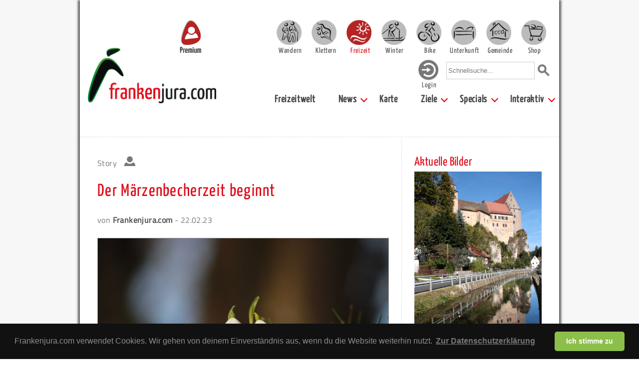

--- FILE ---
content_type: text/html; charset=UTF-8
request_url: https://www.frankenjura.com/freizeit/news/artikel/2739/
body_size: 10589
content:
<!DOCTYPE html>
<html>

<head>
	<meta charset="utf-8">
	<title>Der Märzenbecherzeit beginnt - News zu Freizeit - Frankenjura.com</title>

	<link rel="shortcut icon" href="/images/favicon.ico" type="image/x-icon">
	<link rel="icon" href="/images/favicon.ico" type="image/x-icon">

	<link rel="shortcut icon" href="/images/android-icon.png" sizes="196x196">

	<link rel="apple-touch-icon" sizes="57x57" href="/images/apple-touch-icon-57.png" />
	<link rel="apple-touch-icon" sizes="72x72" href="/images/apple-touch-icon-72.png" />
	<link rel="apple-touch-icon" sizes="76x76" href="/images/apple-touch-icon-76.png" />
	<link rel="apple-touch-icon" sizes="114x114" href="/images/apple-touch-icon-114.png" />
	<link rel="apple-touch-icon" sizes="120x120" href="/images/apple-touch-icon-120.png" />
	<link rel="apple-touch-icon" sizes="144x144" href="/images/apple-touch-icon-144.png" />
	<link rel="apple-touch-icon" sizes="152x152" href="/images/apple-touch-icon-152.png" />
	<link rel="apple-touch-icon" sizes="180x180" href="/images/apple-touch-icon-180.png" />

	<link rel="stylesheet" type="text/css" href="/css/fonts.css">



			<meta name="viewport" content="width=device-width, initial-scale=1">
		<link rel="stylesheet" type="text/css" href="/css/bulma.css" media="all">
		<!-- <link rel="stylesheet" type="text/css" href="/css/bulma.min.css" media="all"> -->
		<link rel="stylesheet" type="text/css" href="/css/pages_mobile.css" media="all">
		<link rel="stylesheet" type="text/css" href="/css/platform_mobile.css" media="all">
		<link rel="stylesheet" type="text/css" href="/css/rightColumn_mobile.css" media="all">
	
	<link rel="stylesheet" type="text/css" href="/css/openLayers/style.css" media="all">
	
	<link rel="stylesheet" type="text/css" href="/css/lightbox.css" media="all">
	<link rel="stylesheet" type="text/css" href="/css/select2.min.css" media="all">
	<link rel="stylesheet" type="text/css" href="/css/fileUpload.css" media="all">
	<meta property="Author" name="Author" content="Sven König">
	<meta property="Publisher" name="Publisher" content="Sven König">
	<meta property="Copyright" name="Copyright" content="Frankenjura.com">
	<meta property="Revisit" name="Revisit" content="After 14 days">
	<meta property="Page-Topic" name="Page-Topic" content="Klettern">
	<meta property="Audience" name="Audience" content="All">
	<meta property="Robots" name="Robots" content="INDEX, FOLLOW">
	<meta property="Language" name="Language" content="Deutsch">
	<meta property="Keywords" name="Keywords" content="Freizeit, Franken, Veranstaltungen, Sehenswürdigkeiten, Einrichtungen">
	<meta property="Description" name="Description" content="Auf dieser Seite finden Sie Informationen zum Thema 'Der Märzenbecherzeit beginnt'. Bei Frankenjura.com erfahren Sie alles zum Thema Freizeit in Franken.">
	<meta property="Abstract" name="Abstract" content="Auf dieser Seite finden Sie Informationen zum Thema 'Der Märzenbecherzeit beginnt'. Bei Frankenjura.com erfahren Sie alles zum Thema Freizeit in Franken.">


	<script type="text/javascript" src="/js/jquery-1.9.1.min.js"></script>
	<script type="text/javascript" src="/js/jquery.dropdownPlain.js"></script>
	<script type="text/javascript" src="/js/fjcLikes.js"></script>

	<link rel="stylesheet" href="/css/photoswipe/photoswipe.css">
	<link rel="stylesheet" href="/css/photoswipe/default-skin.css">
	<link rel="stylesheet" type="text/css" href="/css/libs/cookieconsent/cookieconsent.min.css" />
	<link rel="stylesheet" href="/js/cookieconsent/cookieconsent.css" media="print" onload="this.media='all'">
	<script src="/js/photoswipe/photoswipe.min.js"></script>
	<!-- <script src="/js/photoswipe/photoswipe-ui-default.min.js"></script> -->
	<script src="/js/photoswipe/photoswipe-ui-default.js"></script>

	
	<script type="text/javascript" src="/js/lightbox.js"></script>
	<script type="text/javascript" src="/js/select-poi-modal.js"></script>
	<script type="text/javascript" src="/js/select2.full.min.js"></script>
	<script type="text/javascript">


		function initialize() {


		}

		$(document).ready(function() {
			initialize();
		});
		</script>
	<script type="text/javascript" data-cookiecategory="analytics">
	  var _gaq = _gaq || [];
	  _gaq.push(['_setAccount', 'UA-39047168-1']);
	  _gaq.push(['_setDomainName', 'frankenjura.com']);
	  _gaq.push(['_trackPageview']);

	  (function() {
	    var ga = document.createElement('script'); ga.type = 'text/javascript'; ga.async = true;
	    ga.src = ('https:' == document.location.protocol ? 'https://ssl' : 'http://www') + '.google-analytics.com/ga.js';
	    var s = document.getElementsByTagName('script')[0]; s.parentNode.insertBefore(ga, s);
	  })();

	</script>
<!-- Matomo -->
<script>
  var _paq = window._paq = window._paq || [];
  /* tracker methods like "setCustomDimension" should be called before "trackPageView" */
  _paq.push(['trackPageView']);
  _paq.push(['enableLinkTracking']);
  (function() {
    var u="https://statistics.zeug.it/";
    _paq.push(['setTrackerUrl', u+'matomo.php']);
    _paq.push(['setSiteId', '10']);
    var d=document, g=d.createElement('script'), s=d.getElementsByTagName('script')[0];
    g.async=true; g.src=u+'matomo.js'; s.parentNode.insertBefore(g,s);
  })();
</script>
<!-- End Matomo Code -->
 <script type="text/javascript">
    (function(c,l,a,r,i,t,y){
        c[a]=c[a]||function(){(c[a].q=c[a].q||[]).push(arguments)};
        t=l.createElement(r);t.async=1;t.src="https://www.clarity.ms/tag/"+i;
        y=l.getElementsByTagName(r)[0];y.parentNode.insertBefore(t,y);
    })(window, document, "clarity", "script", "uypk7k0m7t");
</script>
</head>


				<body>
				<!-- body content -->
		<!--		<script defer src="/js/cookieconsent/cookieconsent.js"></script>
				<script defer src="/js/cookieconsent/cookieconsent-init.js"></script> -->
				<div id="bg" class="section">
	




							<div id="page" class="container">
					<nav id="header" class="navbar" role="navigation" aria-label="main navigation">

							<div class="navbar-brand">
								<div class="navbar-burger" data-target="page-selector">
								  <span></span>
								  <span></span>
								  <span></span>
								</div>
								<div id="header-search-mobile" class="navbar-item">
									<form action="/freizeit/suche/global" method="post">
										<input type="text" name="needle" onclick="this.value='';" onfocus="this.select()" placeholder="Schnellsuche...">
										<input value="Suchen" type="image" src="/images/layout/lupe_100.png" id="quicksearch-submit" alt="Suche starten">
									</form>
								</div>
								<a href="https://www.frankenjura.com/klettern/premium" id="premium-header-button">
									<img src="/images/icons/frankenjura-icon-premium-fahne_150.png" alt="Frankenjura.com Premium" title="Frankenjura.com Premium">
									<span>Premium</span>
								</a>
								<a href="https://www.frankenjura.com" class="navbar-item">
									<img id="navbar-logo" src="/images/layout/logo_2018_breit_450.png" alt="Frankenjura.com" title="Frankenjura.com">
								</a>
							</div>

							<!--<div class="navbar-burger" data-target="page-selector">
							  <span></span>
							  <span></span>
							  <span></span>
							</div>-->

							<div id="page-selector" class="navbar-menu responsive-menu is-active">

								<!-- <div class="navbar-start"> -->
								<div id="resp-user-btn" class="flex-start">
									<a href='/freizeit/personal/login' class='navbar-item-helper'><img class='navbar-user' src='/images/icons/icon_login.png'><div class='nav-item-text-login'>Login</div></a>								</div>
								<div class="flex-end">

										<div class="navbar-item wrapper padding-top">
											<a href="/wandern" class="main selector-10 navbar-item navbar-item-helper "><div class="nav-item-text ">Wandern</div></a>
											<a href="/klettern" class="main selector-20 navbar-item navbar-item-helper "><div class="nav-item-text ">Klettern</div></a>
											<a href="/freizeit" class="main selector-30 navbar-item navbar-item-helper active"><div class="nav-item-text is-active">Freizeit</div></a>
											<a href="/winter" class="main selector-40 navbar-item navbar-item-helper "><div class="nav-item-text ">Winter</div></a>
											<a href="/bike" class="main selector-50 navbar-item navbar-item-helper "><div class="nav-item-text ">Bike</div></a>
											<a href="/unterkunft" class="main selector-60 navbar-item navbar-item-helper "><div class="nav-item-text ">Unterkunft</div></a>
											<a href="/gemeinden" class="main selector-70 navbar-item navbar-item-helper "><div class="nav-item-text ">Gemeinde</div></a>
											<a href="/frankenjurashop/shop" class="main selector-80 navbar-item navbar-item-helper "><div class="nav-item-text ">Shop</div></a>
										</div>

									</div>

									<div class="flex-end nav-menu-second-row">
										<div id="user-btn">
										
										<a href='/freizeit/personal/login' class='navbar-item-helper'><img class='navbar-user' src='/images/icons/icon_login.png'><div class='nav-item-text-login'>Login</div></a>										</div>
										<div id="header-search" class="navbar-item">
											<form action="/freizeit/suche/global" method="post">
												<input type="text" name="needle" onclick="this.value='';" onfocus="this.select()" placeholder="Schnellsuche...">
												<input value="Suchen" type="image" src="/images/layout/lupe_100.png" id="quicksearch-submit" alt="Suche starten">
											</form>
										</div>
									</div>
								<!--  </div> -->

							<div id="submenu" class="flex-end">
							  <!-- <div class="navbar-end"> -->
									<a class='navbar-item ' href="/freizeit"> Freizeitwelt</a><div class='navbar-item has-dropdown is-hoverable'><a class='navbar-link ' href="/freizeit/news"> News</a><div class="navbar-dropdown"><a class='navbar-item ' href="/freizeit/news"> Aktuelle News</a><a class='navbar-item ' href="/freizeit/timeline"> Timeline</a><a class='navbar-item ' href="/freizeit/aktuell/veranstaltungen"> Neue Veranstaltungen</a><a class='navbar-item ' href="/freizeit/aktuell/freizeit"> Neue Einrichtungen</a></div></div><a class='navbar-item ' href="/freizeit/panorama"> Karte</a><div class='navbar-item has-dropdown is-hoverable'><a class='navbar-link ' href="/freizeit/inhalte"> Ziele</a><div class="navbar-dropdown"><a class='navbar-item ' href="/freizeit/region/1/sehenswuerdigkeiten/ueberblick"> Sehenswürdigkeiten</a><a class='navbar-item ' href="/freizeit/region/1/einrichtung/ueberblick"> Einrichtungen</a><a class='navbar-item ' href="/freizeit/region/1/sport/ueberblick"> Sport</a><a class='navbar-item ' href="/freizeit/veranstaltungssuche"> Veranstaltungen</a><a class='navbar-item ' href="/freizeit/region/1/hoehle/ueberblick"> Höhlen</a><a class='navbar-item ' href="/freizeit/region/1/burg/ueberblick"> Burgen</a><a class='navbar-item ' href="/freizeit/region/1/kirche/ueberblick"> Kirchen</a><a class='navbar-item ' href="/freizeit/region/1/museum/ueberblick"> Museen</a><a class='navbar-item ' href="/freizeit/region/1/natur/ueberblick"> Natur</a><a class='navbar-item ' href="/freizeit/region/1/naturdenkmal/ueberblick"> Naturdenkmäler</a><a class='navbar-item ' href="/freizeit/region/1/seltenepflanzen/ueberblick"> Seltene Pflanzen</a><a class='navbar-item ' href="/freizeit/region/1/seltenetiere/ueberblick"> Seltene Tiere</a><a class='navbar-item ' href="/freizeit/region/1/essbarenatur/ueberblick"> Essbare Natur</a><a class='navbar-item ' href="/freizeit/region/1/karsterscheinung/ueberblick"> Karsterscheinungen</a><a class='navbar-item ' href="/freizeit/region/1/geotop/ueberblick"> Geotope</a><a class='navbar-item ' href="/freizeit/region/1/feuerstelle/ueberblick"> Feuerstellen</a><a class='navbar-item ' href="/freizeit/region/1/aussichtspunkt/ueberblick"> Aussichtspunkte</a><a class='navbar-item ' href="/freizeit/region/1/bruecke/ueberblick"> Brücken</a><a class='navbar-item ' href="/freizeit/region/1/friedhof/ueberblick"> Friedhof</a><a class='navbar-item ' href="/freizeit/region/1/grab/ueberblick"> Gräber</a><a class='navbar-item ' href="/freizeit/region/1/brunnen/ueberblick"> Brunnen</a><a class='navbar-item ' href="/freizeit/region/1/statue/ueberblick"> Statuen</a><a class='navbar-item ' href="/freizeit/region/1/denkmal/ueberblick"> Denkmäler</a><a class='navbar-item ' href="/freizeit/region/1/baudenkmal/ueberblick"> Baudenkmäler</a><a class='navbar-item ' href="/freizeit/region/1/versteckterplatz/ueberblick"> Versteckter Platz</a><a class='navbar-item ' href="/freizeit/region/1/meetandgreet/ueberblick"> Meet and Greet</a><a class='navbar-item ' href="/freizeit/region/1/angeln/ueberblick"> Angeln</a><a class='navbar-item ' href="/freizeit/region/1/erlebnisbad/ueberblick"> Erlebnisbäder</a><a class='navbar-item ' href="/freizeit/region/1/freibad/ueberblick"> Freibäder</a><a class='navbar-item ' href="/freizeit/region/1/hallenbad/ueberblick"> Hallenbäder</a><a class='navbar-item ' href="/freizeit/region/1/badesee/ueberblick"> Badeseen</a><a class='navbar-item ' href="/freizeit/region/1/golf/ueberblick"> Golf</a><a class='navbar-item ' href="/freizeit/region/1/minigolf/ueberblick"> Minigolf</a><a class='navbar-item ' href="/freizeit/region/1/reiten/ueberblick"> Reiten</a><a class='navbar-item ' href="/freizeit/region/1/kletterhalle/ueberblick"> Kletterhallen</a><a class='navbar-item ' href="/freizeit/region/1/hochseilgarten/ueberblick"> Hochseilgärten</a><a class='navbar-item ' href="/freizeit/region/1/kajak/ueberblick"> Kajak</a><a class='navbar-item ' href="/freizeit/region/1/bolzplatz/ueberblick"> Bolzplätze</a><a class='navbar-item ' href="/freizeit/region/1/erlebnisbad/ueberblick"> Erlebnisbäder</a><a class='navbar-item ' href="/freizeit/region/1/freibad/ueberblick"> Freibäder</a><a class='navbar-item ' href="/freizeit/region/1/hallenbad/ueberblick"> Hallenbäder</a><a class='navbar-item ' href="/freizeit/region/1/saunatherme/ueberblick"> Sauna/Therme</a><a class='navbar-item ' href="/freizeit/region/1/kneippbecken/ueberblick"> Kneipp-Becken</a><a class='navbar-item ' href="/freizeit/region/1/minigolf/ueberblick"> Minigolf</a><a class='navbar-item ' href="/freizeit/region/1/museum/ueberblick"> Museen</a><a class='navbar-item ' href="/freizeit/region/1/sternwarte/ueberblick"> Sternwarten</a><a class='navbar-item ' href="/freizeit/region/1/erlebnispark/ueberblick"> Erlebnisparks</a><a class='navbar-item ' href="/freizeit/region/1/tierpark/ueberblick"> Tierparks</a><a class='navbar-item ' href="/freizeit/region/1/rodelbahn/ueberblick"> Rodelbahnen</a><a class='navbar-item ' href="/freizeit/region/1/park/ueberblick"> Park- und Grünanlagen</a><a class='navbar-item ' href="/freizeit/region/1/touristeninformation/ueberblick"> Touristeninformation</a><a class='navbar-item ' href="/freizeit/region/1/funparks/ueberblick"> Funparks</a><a class='navbar-item ' href="/freizeit/region/1/einkaufsmoeglichkeiten/ueberblick"> Einkaufen</a><a class='navbar-item ' href="/freizeit/region/1/brauerei/ueberblick"> Brauereien</a><a class='navbar-item ' href="/freizeit/region/1/kinderbereuung/ueberblick"> Kinderbetreuung</a><a class='navbar-item ' href="/freizeit/region/1/spielplatz/ueberblick"> Spielplätze</a><a class='navbar-item ' href="/freizeit/region/1/verein/ueberblick"> Vereine</a></div></div><div class='navbar-item has-dropdown is-hoverable'><a class='navbar-link ' href="/freizeit/specials"> Specials</a><div class="navbar-dropdown"><a class='navbar-item ' href="/freizeit/galerie"> Bilder</a><a class='navbar-item ' href="/freizeit/links"> Links</a><a class='navbar-item ' href="/freizeit/webcams"> Webcams</a></div></div><div class='navbar-item has-dropdown is-hoverable'><a class='navbar-link ' href="/freizeit/interaktiv"> Interaktiv</a><div class="navbar-dropdown"><a class='navbar-item ' href="/freizeit/personal/login"> Anmelden</a><a class='navbar-item ' href="/freizeit/registrieren"> Registrieren</a><a class='navbar-item ' href="/freizeit/forum"> Forum</a><a class='navbar-item ' href="/freizeit/impressum"> Impressum</a></div></div>							  <!-- </div> -->
								</div>
							</div>
				</nav><!-- end header -->

			

			
						<!-- <div id="content" class="container"> -->
						<div id="content">
							<hr>
<div class="columns"><div id="content-center" class="column single-column container">

		<div class="news-wrapper">

	<div class="news-entry">
				<p class="news-type">Story
							<img src="/images/icons/usernews.png" class="usernews-icon">
					</p>
 			<h2 class="news-header">Der Märzenbecherzeit beginnt</h2>
			 				<p class="news-author">von <a href="/freizeit/profil/frankenjuracom">Frankenjura.com</a> - 22.02.23 					 				</p>

			
			<a class="news-gallery-btn">
        <img src="/DB/DB_Interaktiv/storybilder/13_22-02-2023_1677058752.JPG" alt="" data-width="1000" data-height="666" class="border big-picture">
      </a>
      <div style="display: none" class="news-gallery">
									     <a title="">
                 <img src="/DB/DB_Interaktiv/storybilder/13_22-02-2023_1677058791.jpg"  alt="" data-width="1000" data-height="562" class="border big-picture">
               </a>
								             <a title="">
               <img src="/DB/DB_Interaktiv/storybilder/13_22-02-2023_1677058818.JPG"  alt="" data-width="1000" data-height="562" class="border big-picture">
             </a>
							</div>

 			<p class="news-content">Wie auch schon im Jahr zuvor beginnt die Märzenbecherblüte in diesem Jahr auf Grund des milden Winters bereits jetzt Ende Februar. Die wichtigsten Fakten und Informationen zu diesem auffallenden Frühblüher haben wir in einem <a href="https://www.frankenjura.com/frankenjura/news/artikel/1408">Artikel zum Märzenbecher</a> zusammengestellt. In diesem sind auch einige Beschreibungen zu den Standorten dieser seltenen Wildpflanze zu finden. <br />
<br />
Die Frühlingsknotenblume - wie der Märzenbecher auch genannt wird - ist per Gesetz besonders geschützt und gilt nach der "Roten Liste" als gefährdet. Bitte beachte, dass sie weder gepflückt und ausgegraben, noch zertrampelt werden darf. Bitte achtet beim Besuch der Standorte auch auf Eure Kinder, sie könnten aus Unkenntnis schnell einen großen Schaden an den Pflanzen anrichten. Einige Regeln zum Verhalten in Naturschutzgebieten findest du <a href="https://www.frankenjura.com/frankenjura/news/artikel/2114">hier</a>.</p>
 			
							<hr>
		<div class="like-container">
			
											<a href="/frankenjura/personal/login" class="like-text-login">Gefällt mir:
						<div class="like-img-container-login">
							<img class="like-icon-null" src="/images/icons/icon_ilike_plus.png">
						</div>
					</a>
					</div>

		<hr><hr><h3><a name="kommentare">Kommentare</a></h3>
<p>Bisher gibt es noch keine Kommentare</p>

	<p><a href="/freizeit/kommentare/news/2739">Alle Kommentare lesen</a></p>
	<h4 id="kommentare-verfassen">Kommentar verfassen</h4>
			<p>Du musst <a href="/freizeit/personal/login/forward/:freizeit:news:2739">eingeloggt</a> sein um Kommentare verfassen zu k&ouml;nnen.</p>
		
	<div class="modal poi-search comment-poi-search-modal">
	  <div class="modal-background poi-search-background"></div>
	  <div class="modal-card">
	    <header class="modal-card-head">
	      <!-- <p class="modal-card-title">POI ID hinzufügen</p> -->
	      <button class="delete close-poi-search-modal-btn" aria-label="close"></button>
	    </header>
	    <section class="modal-card-body">
	      <!-- <input class="input" type="text" id="search-poi-input" placeholder="Gib einen Suchbegriff ein"> -->
				<select class="js-example-basic-single" id="search-poi-input" name="search-poi-input">
					<option></option>

				</select>
	    </section>
	    <footer class="modal-card-foot">
	      <!-- <button class="button is-success add-poi-id-btn">Hinzufügen</button>
	      <button class="button close-modal-btn">Abrrechen</button> -->
	    </footer>
	  </div>
	</div>

	
	</div>

	<div class='write-news-icon'><a href='/freizeit/personal/newsfeed/erstellen'><img src='/images/icons/teaser_eintragen_news.png'><p class=''>Neue Story schreiben</p></a></div><!-- Root element of PhotoSwipe. Must have class pswp. -->
<div class="pswp" tabindex="-1" role="dialog" aria-hidden="true">

    <!-- Background of PhotoSwipe.
         It's a separate element as animating opacity is faster than rgba(). -->
    <div class="pswp__bg"></div>

    <!-- Slides wrapper with overflow:hidden. -->
    <div class="pswp__scroll-wrap">

        <!-- Container that holds slides.
            PhotoSwipe keeps only 3 of them in the DOM to save memory.
            Don't modify these 3 pswp__item elements, data is added later on. -->
        <div class="pswp__container">
            <div class="pswp__item"></div>
            <div class="pswp__item"></div>
            <div class="pswp__item"></div>
        </div>

        <!-- Default (PhotoSwipeUI_Default) interface on top of sliding area. Can be changed. -->
        <div class="pswp__ui pswp__ui--hidden">

            <div class="pswp__top-bar">

                <!--  Controls are self-explanatory. Order can be changed. -->

                <div class="pswp__counter"></div>

                <button class="pswp__button pswp__button--close" title="Close (Esc)"></button>

                <button class="pswp__button pswp__button--share" title="Share"></button>

                <button class="pswp__button pswp__button--fs" title="Toggle fullscreen"></button>

                <button class="pswp__button pswp__button--zoom" title="Zoom in/out"></button>

                <!-- Preloader demo https://codepen.io/dimsemenov/pen/yyBWoR -->
                <!-- element will get class pswp__preloader--active when preloader is running -->
                <div class="pswp__preloader">
                    <div class="pswp__preloader__icn">
                      <div class="pswp__preloader__cut">
                        <div class="pswp__preloader__donut"></div>
                      </div>
                    </div>
                </div>
            </div>

            <div class="pswp__share-modal pswp__share-modal--hidden pswp__single-tap">
                <div class="pswp__share-tooltip"></div>
            </div>

            <button class="pswp__button pswp__button--arrow--left" title="Previous (arrow left)">
            </button>

            <button class="pswp__button pswp__button--arrow--right" title="Next (arrow right)">
            </button>

            <div class="pswp__caption">
                <div class="pswp__caption__center"></div>
            </div>

        </div>

    </div>

</div>

<script>
var initPhotoSwipeFromDOM = function(gallerySelector) {
  var openPhotoSwipe = function(e) {
    var items = [];


          // 
    var target = e.target;
    var targetParent = target.parentNode;
    var targetWidth = target.getAttribute("data-width");
    var targetHeight = target.getAttribute("data-height");
    var targetSrc = target.src;
    var targetTitle = target.alt;

    item = {
        src: targetSrc,
        w: targetWidth,
        h: targetHeight,
        title: targetTitle
      };
    // console.log(item);
    items.push(item);

    // var gallerySibling = targetParent.nextSibling.nextSibling;
    // var galleryIndex = targetParent.getAttribute("data-id");

    var pswpElement = document.querySelectorAll('.pswp')[0];
    // define options (if needed)
    var options = {
             // history & focus options are disabled on CodePen
        history: false,
        focus: false,
        shareEl: false,

        showAnimationDuration: 0,
        hideAnimationDuration: 0
    };
    // options.index = parseInt(galleryIndex, 10);

    var gallery = new PhotoSwipe( pswpElement, PhotoSwipeUI_Default, items, options);
    // create variable that will store real size of viewport
    var realViewportWidth,
        useLargeImages = false,
        firstResize = true,
        imageSrcWillChange;


    // Note that init() method is called after gettingData event is bound
    gallery.init();

  };


  var classname = document.getElementsByClassName("news-gallery-btn");
  for (var i = 0; i < classname.length; i++) {
      classname[i].addEventListener('click', openPhotoSwipe, false);
  }

};


initPhotoSwipeFromDOM('.news-gallery-btn');

</script>

</div>
		<div id="side-content-main-wrapper"><div class="columns bottom-side-border"><div class="column"><div class="box-wrapper side-element-wrapper">
	<div class="box" id="right-box-image">
		<h3>Aktuelle Bilder</h3>
			<a href="/freizeit/galerie/43">
				<img src="/DB/DB_Freizeit/galerie/wiesentfels_400.jpg" alt="Burg Wiesentfels">
			</a>
			<center>
			<p class="caption">Burg Wiesentfels</p>
			</center>
			<div class="more-button mt-1 ml-2"><a href="/freizeit/galerie/43">weitere Bilder</a></div>
	</div>
</div>
</div><div class="column"><div class="box-wrapper side-element-wrapper">
	<div class="box">
		<h3>Neues aus Freizeit</h3>
			<ul>
					<li><a href="/freizeit/poi/23201">Wurzhütte </a></li>
					<li><a href="/freizeit/poi/22228">Esperhöhle | Östliche Esperhöhle</a></li>
					<li><a href="/freizeit/poi/20888">Märzenbecher an der Draisendorfer Mühle</a></li>
					<li><a href="/freizeit/poi/16839">Märzenbecherwald bei Ettenstatt | Moorholz</a></li>
					<li><a href="/freizeit/poi/16827">Frauenschuh beim Türkenfelsen</a></li>
					<li><a href="/freizeit/poi/19917">Flussbad Lichtenfels </a></li>
					<li><a href="/freizeit/poi/19800">St. Veit-Michaelskirche </a></li>
					<li><a href="/freizeit/poi/19296">Märzenbecherwiese am Wüstenstein</a></li>
					<li><a href="/freizeit/poi/19299">Märzenbecherwiese bei Steinfeld</a></li>
					<li><a href="/freizeit/poi/19297">Märzenbechernest im Paradiestal</a></li>
				</ul>
			<div class="more-button mt-1 ml-2"><a href="/freizeit/aktuell/freizeit">alles Aktuelle</a></div>
	</div>
</div>
</div></div><div class="columns bottom-side-border"><div class="column"><div class="box-wrapper side-element-wrapper" style="border: 2px solid #009245; padding: 0.5em;">
	<div class="box" style="border-radius: 0;">
			<div class="columns is-centered">
				<div class="column has-text-centered">
	  			<a href="/gemeinden/kommune/22">
						<img src="/DB/DB_Interaktiv/poibilder/13_23-07-2025_1753259788.jpg">
					</a>
	  			<a href="/gemeinden/kommune/22"><h3 class="center-text">Betzenstein</h3></a>
	  			<p><p><b>Betzenstein – wo die Natur wohnt</b></p><p>
Betzenstein –  die kleinste Stadt im Herzen des Naturparks...</p>
					<div class="more-button mt-1 ml-15"><a href="/gemeinden/kommune/22">zur Gemeinde</a></div>
				</div>
			</div>
	</div>
</div>
<hr>
</div><div class="column"><div class="box-wrapper side-element-wrapper" style="border: 2px solid #009245; padding: 0.5em;">
	<div class="box" style="border-radius: 0;">
			<div class="columns is-centered">
				<div class="column has-text-centered">
	  			<a href="/gemeinden/kommune/30">
						<img src="/DB/DB_Gemeindebilder/pegnitz_stadtansicht_weit_560.jpg">
					</a>
	  			<a href="/gemeinden/kommune/30"><h3 class="center-text">Stadt Pegnitz</h3></a>
	  			<p><p>Der staatlich anerkannte Erholungsort Pegnitz ist das östliche Eingangstor zur Fränkischen Schweiz. Die Freizeit- und...</p>
					<div class="more-button mt-1 ml-15"><a href="/gemeinden/kommune/30">zur Gemeinde</a></div>
				</div>
			</div>
	</div>
</div>
<hr>
</div></div><div class="columns bottom-side-border"><div class="column"><div class="box-wrapper side-element-wrapper" style="border: 2px solid #009245; padding: 0.5em;">
	<div class="box" style="border-radius: 0;">
			<div class="columns is-centered">
				<div class="column has-text-centered">
	  			<a href="/gemeinden/kommune/7">
						<img src="/DB/DB_Gemeindebilder/hollfeld_bach_und_turm_1000.jpg">
					</a>
	  			<a href="/gemeinden/kommune/7"><h3 class="center-text">Hollfeld</h3></a>
	  			<p><p>Im Jahre 1017 zum ersten Mal urkundlich erwähnt, feierte die Stadt Hollfeld 2017 ihr 1000jähriges...</p>
					<div class="more-button mt-1 ml-15"><a href="/gemeinden/kommune/7">zur Gemeinde</a></div>
				</div>
			</div>
	</div>
</div>
<hr>
</div><div class="column"><div class="box-wrapper side-element-wrapper">
	<div class="box">
		<h3>Neues aus Freizeit</h3>
			<ul>
					<li><a href="/freizeit/poi/20888">Märzenbecher an der Draisendorfer Mühle</a></li>
					<li><a href="/freizeit/poi/16839">Märzenbecherwald bei Ettenstatt | Moorholz</a></li>
					<li><a href="/freizeit/poi/19296">Märzenbecherwiese am Wüstenstein</a></li>
					<li><a href="/freizeit/poi/19297">Märzenbechernest im Paradiestal</a></li>
					<li><a href="/freizeit/poi/19299">Märzenbecherwiese bei Steinfeld</a></li>
				</ul>
			<div class="more-button mt-1 ml-2"><a href="/freizeit/aktuell/freizeit">alles Aktuelle</a></div>
	</div>
</div>
</div></div><div class="columns"><div class="column"><div class="box-wrapper box-custom side-element-wrapper">
	<div class="box" id="">
		<div class="columns is-centered">

<div class="column has-text-centered">

 <h3 class="center-text">Neue Veranstaltung vorschlagen!</h3>
 <a href="https://www.frankenjura.com/freizeit/vorschlag/neueVeranstaltung/"><img src="/DB/DB_Werbung/banner_fjc_veranstaltung_eintragen.png"  border=0 alt="Interaktive Veranstaltungseingabe" title="Welche Veranstaltung fehlt? Hier kannst Du sie ergänzen!" align="absmiddle"></a>
</div>
</div>
	</div>
</div>
</div><div class="column"><div class="box-wrapper box-custom side-element-wrapper">
	<div class="box" id="">
		<div class="columns is-centered">

<div class="column has-text-centered">

 <h3 class="center-text">Freizeitangebot vorschlagen!</h3>
 <a href="https://www.frankenjura.com/freizeit/vorschlag/neuesFreizeitangebot/"><img src="/DB/DB_Werbung/banner_fjc_poi_eintragen.png" border=0 alt="Interaktive Freizeitspoteingabe" title="Welches Freizeitangebot fehlt? Hier kannst Du es ergänzen!" align="absmiddle"></a>
</div>
</div>


	</div>
</div>
</div></div></div>
</div><!-- end content-center -->


<div id="side-content" class="column is-one-third"><div class="box-wrapper side-element-wrapper">
	<div class="box" id="right-box-image">
		<h3>Aktuelle Bilder</h3>
			<a href="/freizeit/galerie/43">
				<img src="/DB/DB_Freizeit/galerie/wiesentfels_400.jpg" alt="Burg Wiesentfels">
			</a>
			<center>
			<p class="caption">Burg Wiesentfels</p>
			</center>
			<div class="more-button mt-1 ml-2"><a href="/freizeit/galerie/43">weitere Bilder</a></div>
	</div>
</div>
<div class="box-wrapper side-element-wrapper">
	<div class="box">
		<h3>Neues aus Freizeit</h3>
			<ul>
					<li><a href="/freizeit/poi/23201">Wurzhütte </a></li>
					<li><a href="/freizeit/poi/22228">Esperhöhle | Östliche Esperhöhle</a></li>
					<li><a href="/freizeit/poi/20888">Märzenbecher an der Draisendorfer Mühle</a></li>
					<li><a href="/freizeit/poi/16839">Märzenbecherwald bei Ettenstatt | Moorholz</a></li>
					<li><a href="/freizeit/poi/16827">Frauenschuh beim Türkenfelsen</a></li>
					<li><a href="/freizeit/poi/19917">Flussbad Lichtenfels </a></li>
					<li><a href="/freizeit/poi/19800">St. Veit-Michaelskirche </a></li>
					<li><a href="/freizeit/poi/19296">Märzenbecherwiese am Wüstenstein</a></li>
					<li><a href="/freizeit/poi/19299">Märzenbecherwiese bei Steinfeld</a></li>
					<li><a href="/freizeit/poi/19297">Märzenbechernest im Paradiestal</a></li>
				</ul>
			<div class="more-button mt-1 ml-2"><a href="/freizeit/aktuell/freizeit">alles Aktuelle</a></div>
	</div>
</div>
<div class="box-wrapper side-element-wrapper" style="border: 2px solid #009245; padding: 0.5em;">
	<div class="box" style="border-radius: 0;">
			<div class="columns is-centered">
				<div class="column has-text-centered">
	  			<a href="/gemeinden/kommune/22">
						<img src="/DB/DB_Interaktiv/poibilder/13_23-07-2025_1753259788.jpg">
					</a>
	  			<a href="/gemeinden/kommune/22"><h3 class="center-text">Betzenstein</h3></a>
	  			<p><p><b>Betzenstein – wo die Natur wohnt</b></p><p>
Betzenstein –  die kleinste Stadt im Herzen des Naturparks...</p>
					<div class="more-button mt-1 ml-15"><a href="/gemeinden/kommune/22">zur Gemeinde</a></div>
				</div>
			</div>
	</div>
</div>
<hr>
<div class="box-wrapper side-element-wrapper" style="border: 2px solid #009245; padding: 0.5em;">
	<div class="box" style="border-radius: 0;">
			<div class="columns is-centered">
				<div class="column has-text-centered">
	  			<a href="/gemeinden/kommune/30">
						<img src="/DB/DB_Gemeindebilder/pegnitz_stadtansicht_weit_560.jpg">
					</a>
	  			<a href="/gemeinden/kommune/30"><h3 class="center-text">Stadt Pegnitz</h3></a>
	  			<p><p>Der staatlich anerkannte Erholungsort Pegnitz ist das östliche Eingangstor zur Fränkischen Schweiz. Die Freizeit- und...</p>
					<div class="more-button mt-1 ml-15"><a href="/gemeinden/kommune/30">zur Gemeinde</a></div>
				</div>
			</div>
	</div>
</div>
<hr>
<div class="box-wrapper side-element-wrapper" style="border: 2px solid #009245; padding: 0.5em;">
	<div class="box" style="border-radius: 0;">
			<div class="columns is-centered">
				<div class="column has-text-centered">
	  			<a href="/gemeinden/kommune/7">
						<img src="/DB/DB_Gemeindebilder/hollfeld_bach_und_turm_1000.jpg">
					</a>
	  			<a href="/gemeinden/kommune/7"><h3 class="center-text">Hollfeld</h3></a>
	  			<p><p>Im Jahre 1017 zum ersten Mal urkundlich erwähnt, feierte die Stadt Hollfeld 2017 ihr 1000jähriges...</p>
					<div class="more-button mt-1 ml-15"><a href="/gemeinden/kommune/7">zur Gemeinde</a></div>
				</div>
			</div>
	</div>
</div>
<hr>
<div class="box-wrapper side-element-wrapper">
	<div class="box">
		<h3>Neues aus Freizeit</h3>
			<ul>
					<li><a href="/freizeit/poi/20888">Märzenbecher an der Draisendorfer Mühle</a></li>
					<li><a href="/freizeit/poi/16839">Märzenbecherwald bei Ettenstatt | Moorholz</a></li>
					<li><a href="/freizeit/poi/19296">Märzenbecherwiese am Wüstenstein</a></li>
					<li><a href="/freizeit/poi/19297">Märzenbechernest im Paradiestal</a></li>
					<li><a href="/freizeit/poi/19299">Märzenbecherwiese bei Steinfeld</a></li>
				</ul>
			<div class="more-button mt-1 ml-2"><a href="/freizeit/aktuell/freizeit">alles Aktuelle</a></div>
	</div>
</div>
<div class="box-wrapper box-custom side-element-wrapper">
	<div class="box" id="">
		<div class="columns is-centered">

<div class="column has-text-centered">

 <h3 class="center-text">Neue Veranstaltung vorschlagen!</h3>
 <a href="https://www.frankenjura.com/freizeit/vorschlag/neueVeranstaltung/"><img src="/DB/DB_Werbung/banner_fjc_veranstaltung_eintragen.png"  border=0 alt="Interaktive Veranstaltungseingabe" title="Welche Veranstaltung fehlt? Hier kannst Du sie ergänzen!" align="absmiddle"></a>
</div>
</div>
	</div>
</div>
<div class="box-wrapper box-custom side-element-wrapper">
	<div class="box" id="">
		<div class="columns is-centered">

<div class="column has-text-centered">

 <h3 class="center-text">Freizeitangebot vorschlagen!</h3>
 <a href="https://www.frankenjura.com/freizeit/vorschlag/neuesFreizeitangebot/"><img src="/DB/DB_Werbung/banner_fjc_poi_eintragen.png" border=0 alt="Interaktive Freizeitspoteingabe" title="Welches Freizeitangebot fehlt? Hier kannst Du es ergänzen!" align="absmiddle"></a>
</div>
</div>


	</div>
</div>
</div></div><hr>
						</div><!-- end content -->

			


			
								<div class="slideshow-container" id="footer-banner-slideshow">

									<div class="tab fade">

										<section class="footer-banner hero is-primary banner-footer-background-premium">
										  <div class="hero-body">
										    <div class="container">
													<div class="columns is-vcentered is-centered has-text-centered">
										        <div class="column is-centered">
										          <div class="title-container">
																<p class="title">Frankenjura Premium</p>
																<img src="/images/icons/frankenjura-icon-premium-fahne_150.png">
															</div>
										          <p class="subtitle">Für Frankenjura.com gibt es einen Premium-Account.
																Für einen geringen jährlichen Beitrag erhältst Du Zugriff auf alle Topos, eine praktische KletterApp und viele Funktionen mehr.
																Darüber hinaus unterstützt Du Frankenjura.com bei der Entwicklung von freien Anwendungen (z.B. Rock-Events) und Inhalten
																(z.B. neue Klettergebiete), die der Klettergemeinschaft als Ganzes zugutekommen.</p>
										        </div>
													</div>
									        <div class="columns is-vcentered newsletter-footer">
														<p class="title"><a href="/klettern/premium">» weitere Infos</a></p>
									        </div>
												</div>
											</div>
										</section>

									</div>

									<div class="tab fade">
										<section class="footer-banner hero is-primary banner-footer-background-locad">
										  <div class="hero-body">
										    <div class="container">
													<div class="columns is-vcentered is-centered has-text-centered">
										        <div class="column is-centered">
										          <div class="title-container">
																<p class="title">Frankenjura LocAds</p>
																<img src="/images/icons/icon_locads_footer.png">
															</div>
										          <p class="subtitle">Das LocAds – Paket wurde wurde für die Gastronomie, für Unterkünfte und für
																										kleinere Läden im Frankenjura entwickelt. Mit Text- und Bildwerbung auf
																										allen Freizeitattraktionen rund um Deinen Standort machst Du für einen
																										geringen jährlichen Betrag gezielt auf Dein Geschäft aufmerksam und wirst so
																									Teil der aktiven Urlaubsplanung der Besucher.</p>
										        </div>
													</div>
									        <div class="columns is-vcentered newsletter-footer">
														<p class="title"><a href="/frankenjura/werbepartner">» weitere Infos</a></p>
									        </div>
													</div>
												</div>
											</section>

									</div>

									<div class="tab fade">
										<section class="footer-banner hero is-primary banner-footer-background-gemeinde">
										  <div class="hero-body">
										    <div class="container">

													<div class="columns is-vcentered is-centered has-text-centered">
										        <div class="column is-centered">
										          <div class="title-container">
																<p class="title">Frankenjura Gemeindepartner</p>
																<img src="/images/icons/icon_gemeindepartner.png">
															</div>
										          <p class="subtitle">Frankenjura.com ist eine ideale Außenwerbungs-Plattform, um Besucher, egal
															ob Kletterer in aller Welt oder Naherholungssuchende aus den angrenzenden
															Ballungsräumen auf Gemeinden aufmerksam zu machen und deren Profil als
															Urlaubsort zu schärfen. Indem wir die Freizeitziele und das Leben der
															Gemeinde in die Strukturen von Frankenjura.com intergrieren. Die Gemeinde
															wird Teil von Frankenjura.com.</p>
										        </div>
													</div>
								        <div class="columns is-vcentered newsletter-footer">
													<p class="title"><a href="/frankenjura/werbepartner/gemeinde">» weitere Infos</a></p>
								        </div>
												</div>
											</div>
										</section>
									</div>

									<div class="tab fade">
										<section class="footer-banner hero is-primary banner-footer-background-storyad">
										  <div class="hero-body">
										    <div class="container">
													<div class="columns is-vcentered is-centered has-text-centered">
										        <div class="column is-centered">
										          <div class="title-container">
																<p class="title">Frankenjura StoryAds</p>
																<img src="/images/icons/icon_storyads.png">
															</div>
										          <p class="subtitle">Jetzt kannst du Stories für dein Unternehmen schreiben.
																				Hol dir einen Account bei Frankenjura.com, dann kann es schon losgehen.
																				Ab 30,- Euro pro Beitrag kannst du aktuelles Geschehen in deinem Unternehmen in
																				Newsteil verschiedener Themenwelten wie Klettern, Wandern, Freizeit, Unterkunft, Winter und Gemeinden
																				platzieren und auch auf bestehende Locads-Einträge verweisen.
																				Du willst gleich eine Story schreiben? Bitte nimm vorher mit uns Kontakt auf.</p>
										        </div>
													</div>
									        <div class="columns is-vcentered newsletter-footer">
														<p class="title"><a href="/frankenjura/kontakt">» weitere Infos Kontaktformular</a></p>
									        </div>
													</div>
												</div>
											</section>
									</div>

									<a id="prevBtn" class="prev" onclick="plusTabs(-1)">&#10094;</a>
									<a id="nextBtn" class="next" onclick="plusTabs(1)">&#10095;</a>

									<!-- Circles which indicates the steps of the form: -->
									<div class="dot-container">
										<span class="dot" onclick="showCurrentTab(1)"></span>
										<span class="dot" onclick="showCurrentTab(2)"></span>
										<span class="dot" onclick="showCurrentTab(3)"></span>
										<span class="dot" onclick="showCurrentTab(4)"></span>
									</div>
								</div>

					<footer id="footer" class="footer">
					    <div class="content">
								
		<div class='container footer-menu'>
			<div class='columns is-multiline is-mobile is-centered'><div class='column is-5-mobile is-4-tablet is-2-desktop'><a  class="bold-footer-link"   href='http://www.frankenjura.com'>Frankenjura.com</a><hr class='column-divider'><a   href='https://www.frankenjura.com/frankenjura/registrieren'>Registrieren</a><hr class='column-divider'><a  class="bold-footer-link"   href='https://www.frankenjura.com/frankenjura/personal/login'>Login</a><hr class='column-divider'><a  class="bold-footer-link"   href='https://www.frankenjura.com/frankenjura/premium'>Frankenjura Premium</a><hr class='column-divider'><a  class="bold-footer-link"   href='https://www.frankenjura.com/klettern/news/artikel/2561'>KletterApp</a><hr class='column-divider'></div><div class='column is-5-mobile is-4-tablet is-2-desktop'><a  class="bold-footer-link"   href='https://www.frankenjura.com/klettern/rockEvents'>Rock-Events</a><hr class='column-divider'><a   href='https://www.frankenjura.com/klettern/sperrungen'>Sperrungsliste</a><hr class='column-divider'></div><div class='column is-5-mobile is-4-tablet is-2-desktop'><img class='footer-adv-image' src='https://www.frankenjura.com/images/layout/werbeemblem_footer_30.png'><a   target='_blank'  href='http://www.bergfreunde.de'>Bergfreunde.de</a><hr class='column-divider'><img class='footer-adv-image' src='https://www.frankenjura.com/images/layout/werbeemblem_footer_30.png'><a   target='_blank'  href='https://www.via-ferrata.de'>Klettersteige</a><hr class='column-divider'></div><div class='column is-5-mobile is-4-tablet is-2-desktop'><img class='footer-adv-image' src='https://www.frankenjura.com/images/layout/werbeemblem_footer_30.png'><a   target='_blank'  href='http://www.trubachtal.com/de/erleben/aktiv/klettern/klettern.html'>Klettern Trubachtal</a><hr class='column-divider'></div><div class='column is-5-mobile is-4-tablet is-2-desktop'><a   href='http://www.frankenjura.com/frankenjura/werbepartner'>Werbung</a><hr class='column-divider'><a   href='https://www.frankenjura.com/frankenjura/agb/'>AGBs</a><hr class='column-divider'><a   href='https://www.frankenjura.com/frankenjura/news/artikel/1789'>Unser journalistischer Anspruch</a><hr class='column-divider'></div><div class='column is-5-mobile is-4-tablet is-2-desktop'></div>
			</div>
		</div>
<!--
								<div class="container footer-menu">
											<div class="columns">
													<div class="column is-narrow">
																												<hr class="column-divider">
														<a href="/freizeit/kontakt">Kontakt</a>
														<hr class="column-divider">

														<a href="/freizeit/werbepartner">Werbung auf Frankenjura.com</a>
														<hr class="column-divider">
													</div>
													<div class="column is-narrow">
																												<hr class="column-divider">

														<a href="/freizeit/kontakt">Kontakt</a>
														<hr class="column-divider">

														<a href="/freizeit/werbepartner">Werbung auf Frankenjura.com</a>
														<hr class="column-divider">
													</div>
											</div>
								</div>
								-->

								<div class="columns footer-bottom">

										<div class="column is-three-fifths" id="footer-copyright">
											Die hier veröffentlichten Inhalte unterliegen dem internationalen Urheberrecht (Copyright) und dürfen nicht kopiert,
											verändert oder unverändert wiederveröffentlicht werden. Gegen Verstöße werden wir auf juristischem Wege vorgehen.
										</div>
										<div class="column flex-end">
											<a class="mr-1" href="/freizeit/kontakt">Kontakt</a>
											<a class="mr-1" href="/freizeit/impressum">Impressum</a>
											<a href="/freizeit/datenschutz">Datenschutz</a>
										</div>
								</div>
					    </div>

					</footer>
					</div><!-- end page -->

	</div><!-- end bg -->
	
				<script type="text/javascript" src="/js/responsive.js"></script>

		<!-- Root element of PhotoSwipe. Must have class pswp. -->
	<div class="pswp" tabindex="-1" role="dialog" aria-hidden="true">

	    <!-- Background of PhotoSwipe.
	         It's a separate element as animating opacity is faster than rgba(). -->
	    <div class="pswp__bg"></div>

	    <!-- Slides wrapper with overflow:hidden. -->
	    <div class="pswp__scroll-wrap">

	        <!-- Container that holds slides.
	            PhotoSwipe keeps only 3 of them in the DOM to save memory.
	            Don't modify these 3 pswp__item elements, data is added later on. -->
	        <div class="pswp__container">
	            <div class="pswp__item"></div>
	            <div class="pswp__item"></div>
	            <div class="pswp__item"></div>
	        </div>

	        <!-- Default (PhotoSwipeUI_Default) interface on top of sliding area. Can be changed. -->
	        <div class="pswp__ui pswp__ui--hidden">

	            <div class="pswp__top-bar">

	                <!--  Controls are self-explanatory. Order can be changed. -->

	                <div class="pswp__counter"></div>

	                <button class="pswp__button pswp__button--close" title="Close (Esc)"></button>

	                <button class="pswp__button pswp__button--share" title="Share"></button>

	                <button class="pswp__button pswp__button--fs" title="Toggle fullscreen"></button>

	                <button class="pswp__button pswp__button--zoom" title="Zoom in/out"></button>

	                <!-- Preloader demo https://codepen.io/dimsemenov/pen/yyBWoR -->
	                <!-- element will get class pswp__preloader--active when preloader is running -->
	                <div class="pswp__preloader">
	                    <div class="pswp__preloader__icn">
	                      <div class="pswp__preloader__cut">
	                        <div class="pswp__preloader__donut"></div>
	                      </div>
	                    </div>
	                </div>
	            </div>

	            <div class="pswp__share-modal pswp__share-modal--hidden pswp__single-tap">
	                <div class="pswp__share-tooltip"></div>
	            </div>

	            <button class="pswp__button pswp__button--arrow--left" title="Previous (arrow left)">
	            </button>

	            <button class="pswp__button pswp__button--arrow--right" title="Next (arrow right)">
	            </button>

	            <div class="pswp__caption">
	                <div class="pswp__caption__center"></div>
	            </div>

	        </div>

	    </div>

	</div>

	<script>
	var initPhotoSwipeFromDOMContent = function(gallerySelector) {
	  var openPhotoSwipeContent = function(e) {
	    var items = [];


	          // 
	    var target = e.target;
	    var targetParent = target.parentNode;
	    var targetWidth = target.getAttribute("data-width");
	    var targetHeight = target.getAttribute("data-height");
	    var targetSrc = target.src;
	    var targetTitle = target.alt;

	    item = {
	        src: targetSrc,
	        w: targetWidth,
	        h: targetHeight,
	        title: targetTitle
	      };
	    // console.log(item);
	    items.push(item);

	    // var gallerySibling = targetParent.nextSibling;

	    var gallerySibling = targetParent.parentNode;

			var galleryDiv = $(targetParent.parentNode).find(".news-gallery").children();
			for(var i = 0; i < galleryDiv.length; i++){

				var width = galleryDiv[i].children[0].getAttribute("data-width");
		    var height = galleryDiv[i].children[0].getAttribute("data-height");
		    var src = galleryDiv[i].children[0].src;
		    var title = galleryDiv[i].children[0].alt;

				var newItem = {
					src: src,
	        w: width,
	        h: height,
	        title: title
	      };

				items.push(newItem);

			}

	    var pswpElement = document.querySelectorAll('.pswp')[0];
	    // define options (if needed)
	    var options = {
	             // history & focus options are disabled on CodePen
	        history: false,
	        focus: false,
	        shareEl: false,

	        showAnimationDuration: 0,
	        hideAnimationDuration: 0
	    };
	    // options.index = parseInt(galleryIndex, 10);

	    var gallery = new PhotoSwipe( pswpElement, PhotoSwipeUI_Default, items, options);
	    // create variable that will store real size of viewport
	    var realViewportWidth,
	        useLargeImages = false,
	        firstResize = true,
	        imageSrcWillChange;


	    // Note that init() method is called after gettingData event is bound
	    gallery.init();

	  };


	  var classname = document.getElementsByClassName("content-news-gallery-btn");
	  for (var i = 0; i < classname.length; i++) {
	      classname[i].addEventListener('click', openPhotoSwipeContent, false);
	  }

	};


	initPhotoSwipeFromDOMContent('.news-gallery-btn');

	</script>

	<script>
		var currentTab = 1; // Current tab is set to be the first tab (0)
		showTab(currentTab); // Display the current tab

		function showCurrentTab(n) {
		  showTab(currentTab = n);
		}
		function plusTabs(n) {
		  showTab(currentTab += n);
		}

		function showTab(n) {
			var i;
		  var tabs = document.getElementsByClassName("tab");
		  var dots = document.getElementsByClassName("dot");
		  if (n > tabs.length) {currentTab = 1}
		  if (n < 1) {currentTab = tabs.length}
		  for (i = 0; i < tabs.length; i++) {
		      tabs[i].style.display = "none";
		  }
		  for (i = 0; i < dots.length; i++) {
		      dots[i].className = dots[i].className.replace(" active", "");
		  }
		  tabs[currentTab-1].style.display = "block";
		  dots[currentTab-1].className += " active";
		}
	</script>



	 <script src="/js/libs/cookieconsent/cookieconsent.min.js"></script>
	<script>
		window.cookieconsent.initialise({
		  "palette": {
		    "popup": {
		      "background": "#111111",
		      "text": "#8f8f8f"
		    },
		    "button": {
		      "background": "#8cbf49",
		      "text": "#ffffff"
		    }
		  },
		  "theme": "classic",
		  "content": {
		    "message": "Frankenjura.com verwendet Cookies. Wir gehen von deinem Einverständnis aus, wenn du die Website weiterhin nutzt.",
		    "dismiss": "Ich stimme zu",
		    "link": "Zur Datenschutzerklärung",
		    "href": "https://www.frankenjura.com/frankenjura/datenschutz"
		  }
		});
	</script> 

	<script src="/js/openlayers-addon.js"></script>

</body>
</html>
